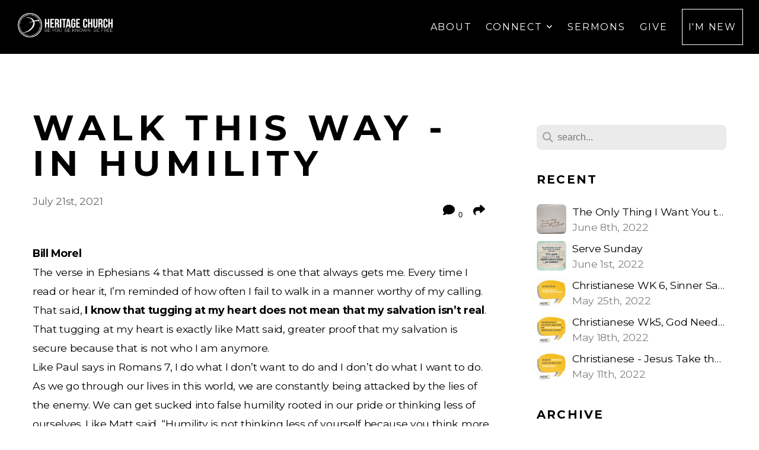

--- FILE ---
content_type: text/html; charset=UTF-8
request_url: https://www.heritagechurch.org/blog/2021/07/21/walk-this-way-in-humility
body_size: 12764
content:
<!DOCTYPE html>
<html class="wf-loading">
	<head>
		<meta http-equiv="Content-Type" content="text/html; charset=utf-8" />
		<meta name="viewport" content="width=device-width, initial-scale=1.0" />
<meta name="provider" content="snappages" />
<meta http-equiv="X-UA-Compatible" content="IE=Edge"/>
    <meta name="keywords" content="heritage church blog, church doctrine, heritage church, churches near me, church beliefs " />
    <link rel="alternate" type="application/rss+xml" title="RSS" href="/blog/rss" />
        <meta name="description" content="Bill Morel - if we are spending time in the Word and prayer renewing our minds so that our daily consciousness is centered on the things of God, then the result will be us walking in a manner worthy of our calling. As believers, we are in Christ, and we have the same humble and gentle heart in us. So, all we have to do is be humble enough to realize it’s not about us. It’s about the power of Christ in us." />
        <meta name="twitter:card" value="summary">
        <meta property="og:title" content="Walk This Way - In Humility" />
        <meta property="og:type" content="article" />
        <meta property="og:url" content="https://www.heritagechurch.org/blog/2021/07/21/walk-this-way-in-humility" />
        <meta property="og:image" content="http://files.snappages.site/2W6RXX/assets/images/5299857_1080x1080_2500.jpg" />
        <meta property="og:image:secure_url" content="https://files.snappages.site/2W6RXX/assets/images/5299857_1080x1080_2500.jpg" />
        <meta property="og:site_name" content="Heritage Church Texarkana" />
        <meta property="og:description" content="Bill Morel - if we are spending time in the Word and prayer renewing our minds so that our daily consciousness is centered on the things of God, then the result will be us walking in a manner worthy of our calling. As believers, we are in Christ, and we have the same humble and gentle heart in us. So, all we have to do is be humble enough to realize it’s not about us. It’s about the power of Christ in us." />
    <link rel="shortcut icon" href="https://files.snappages.site/2W6RXX/assets/favicon.png">
<link rel="canonical" href="https://www.heritagechurch.org/blog/2021/07/21/walk-this-way-in-humility" />
<title>Walk This Way - In Humility | Heritage Church Texarkana</title>
    <script defer src="https://ajax.googleapis.com/ajax/libs/jquery/2.1.3/jquery.min.js"></script>
<script>
	var wid=28963, pid=382469, ptype='blog', tid=36215, custom_fonts = "Montserrat:100,200,300,regular,500,600,700,800,900&display=swap";var page_type="blog-post", render_url="https://site.snappages.site";</script>
<link href="https://assets2.snappages.site/global/styles/website.min.css?v=1769726529" type="text/css" rel="stylesheet" /><script defer src="https://assets2.snappages.site/global/assets/js/website.min.js?v=1769726529" type="text/javascript"></script><script src="https://s7.addthis.com/js/300/addthis_widget.js#async=1" type="text/javascript"></script>
<link class="core-style" href="https://files.snappages.site/2W6RXX/assets/themes/36215/style1700000494.css" type="text/css" rel="stylesheet" />
<link href="https://site.snappages.site/assets/icons/fontawesome/webfonts/fa-brands-400.woff2" rel="preload" as="font" type="font/woff2" crossorigin="anonymous"/>
<link href="https://site.snappages.site/assets/icons/fontawesome/webfonts/fa-regular-400.woff2" rel="preload" as="font" type="font/woff2" crossorigin="anonymous"/>
<link href="https://site.snappages.site/assets/icons/fontawesome/webfonts/fa-solid-900.woff2" rel="preload" as="font" type="font/woff2" crossorigin="anonymous"/>
<link href="https://site.snappages.site/assets/icons/fontawesome/css/all.min.css" rel="stylesheet"/>
<link href="https://site.snappages.site/assets/icons/fontawesome/css/all.min.css" rel="stylesheet"/>
<noscript><link href="https://site.snappages.site/assets/icons/fontawesome/css/all.min.css" rel="stylesheet" as="style"/></noscript>
<link href="https://site.snappages.site/assets/icons/fontawesome/css/v4-shims.min.css" rel="preload" as="style" onload="this.rel='stylesheet'"/>
<noscript><link href="https://site.snappages.site/assets/icons/fontawesome/css/v4-shims.min.css" rel="stylesheet" as="style"/></noscript>
<link href="https://assets2.snappages.site/global/assets/icons/pixeden/css/pe-icon-7-stroke.min.css" rel="preload" as="style" onload="this.rel='stylesheet'"/>
<noscript><link href="https://assets2.snappages.site/global/assets/icons/pixeden/css/pe-icon-7-stroke.min.css" rel="stylesheet" as="style"/></noscript>
<link href="https://assets2.snappages.site/global/assets/icons/typicons/typicons.min.css" rel="preload" as="style" onload="this.rel='stylesheet'"/>
<noscript><link href="https://assets2.snappages.site/global/assets/icons/typicons/typicons.min.css" rel="preload" as="stylesheet"/></noscript>
<link href="https://use.typekit.net/hqk1yln.css" rel="stylesheet" />

<!-- Google tag (gtag.js) -->
<script async src="https://www.googletagmanager.com/gtag/js?id=G-LSX3TR1TLJ"></script>
<script>
window.dataLayer = window.dataLayer || [];
function gtag(){dataLayer.push(arguments);}
gtag('js', new Date());
gtag('config', 'G-LSX3TR1TLJ');
</script><!-- Global site tag (gtag.js) - Google Ads: 10943157667 -->
<script async src="https://www.googletagmanager.com/gtag/js?id=AW-10943157667"></script>
<script>
window.dataLayer = window.dataLayer || [];
function gtag(){dataLayer.push(arguments);}
gtag('js', new Date());
gtag('config', 'AW-10943157667');
</script><!-- Event snippet for Website traffic conversion page -->
<script>
gtag('event', 'conversion', {'send_to': 'AW-10943157667/OrZDCJirjM0DEKOrjeIo'});
</script><!-- Microsoft Calrity -->
<script type="text/javascript">
(function(c,l,a,r,i,t,y){
c[a]=c[a]||function(){(c[a].q=c[a].q||[]).push(arguments)};
t=l.createElement(r);t.async=1;t.src="https://www.clarity.ms/tag/"+i;
y=l.getElementsByTagName(r)[0];y.parentNode.insertBefore(t,y);
})(window, document, "clarity", "script", "hfncup7wqj");
</script>
<!-- Google tag (gtag.js) -->
<script async src="https://www.googletagmanager.com/gtag/js?id=G-LSX3TR1TLJ"></script>
<script>
window.dataLayer = window.dataLayer || [];
function gtag(){dataLayer.push(arguments);}
gtag('js', new Date());
gtag('config', 'G-LSX3TR1TLJ');
</script><!-- Global site tag (gtag.js) - Google Ads: 10943157667 -->
<script async src="https://www.googletagmanager.com/gtag/js?id=AW-10943157667"></script>
<script>
window.dataLayer = window.dataLayer || [];
function gtag(){dataLayer.push(arguments);}
gtag('js', new Date());
gtag('config', 'AW-10943157667');
</script>
<svg xmlns="https://www.w3.org/2000/svg" style="display:none;">
    <symbol id="sp-icon-amazon" viewBox="0 0 50 50">
        <g fill-rule="nonzero">
          <path id="Shape" d="M0.0909090909,38.8 C0.242409091,38.53335 0.484818182,38.51665 0.818181818,38.75 C8.39390909,43.58335 16.6363636,46 25.5454545,46 C31.4848182,46 37.3484545,44.78335 43.1363636,42.35 C43.2878636,42.28335 43.5075455,42.18335 43.7954545,42.05 C44.0833182,41.91665 44.2878636,41.81665 44.4090909,41.75 C44.8636364,41.55 45.2196818,41.65 45.4772727,42.05 C45.7348182,42.45 45.6515,42.81665 45.2272727,43.15 C44.6818182,43.58335 43.9848182,44.08335 43.1363636,44.65 C40.5302727,46.35 37.6211818,47.66665 34.4090909,48.6 C31.1969545,49.53335 28.0605909,50 25,50 C20.2727273,50 15.803,49.09165 11.5909091,47.275 C7.37877273,45.45835 3.60604545,42.9 0.272727273,39.6 C0.0909090909,39.43335 0,39.26665 0,39.1 C0,39 0.0302727273,38.9 0.0909090909,38.8 Z M13.7727273,24.55 C13.7727273,22.25 14.2878636,20.28335 15.3181818,18.65 C16.3484545,17.01665 17.7575455,15.78335 19.5454545,14.95 C21.1818182,14.18335 23.1969545,13.63335 25.5909091,13.3 C26.4090909,13.2 27.7424091,13.06665 29.5909091,12.9 L29.5909091,12.05 C29.5909091,9.91665 29.3787727,8.48335 28.9545455,7.75 C28.3181818,6.75 27.3181818,6.25 25.9545455,6.25 L25.5909091,6.25 C24.5909091,6.35 23.7272727,6.7 23,7.3 C22.2727273,7.9 21.803,8.73335 21.5909091,9.8 C21.4696818,10.46665 21.1666364,10.85 20.6818182,10.95 L15.4545455,10.25 C14.9393636,10.11665 14.6818182,9.81665 14.6818182,9.35 C14.6818182,9.25 14.6969545,9.13335 14.7272727,9 C15.2424091,6.03335 16.5075455,3.83335 18.5227273,2.4 C20.5378636,0.96665 22.8939091,0.16665 25.5909091,0 L26.7272727,0 C30.1818182,0 32.8787727,0.98335 34.8181818,2.95 C35.1223778,3.2848521 35.4034595,3.64418094 35.6590909,4.025 C35.9166364,4.40835 36.1211818,4.75 36.2727273,5.05 C36.4242273,5.35 36.5605909,5.78335 36.6818182,6.35 C36.803,6.91665 36.8939091,7.30835 36.9545455,7.525 C37.0151364,7.74165 37.0605909,8.20835 37.0909091,8.925 C37.1211818,9.64165 37.1363636,10.06665 37.1363636,10.2 L37.1363636,22.3 C37.1363636,23.16665 37.25,23.95835 37.4772727,24.675 C37.7045455,25.39165 37.9242273,25.90835 38.1363636,26.225 C38.3484545,26.54165 38.6969545,27.05 39.1818182,27.75 C39.3636364,28.05 39.4545455,28.31665 39.4545455,28.55 C39.4545455,28.81665 39.3333182,29.05 39.0909091,29.25 C36.5757273,31.65 35.2120909,32.95 35,33.15 C34.6363636,33.45 34.1969545,33.48335 33.6818182,33.25 C33.2575455,32.85 32.8863636,32.46665 32.5681818,32.1 C32.25,31.73335 32.0227273,31.46665 31.8863636,31.3 C31.75,31.13335 31.5302727,30.80835 31.2272727,30.325 C30.9242273,29.84165 30.7120909,29.51665 30.5909091,29.35 C28.8939091,31.38335 27.2272727,32.65 25.5909091,33.15 C24.5605909,33.48335 23.2878636,33.65 21.7727273,33.65 C19.4393636,33.65 17.5227273,32.85835 16.0227273,31.275 C14.5227273,29.69165 13.7727273,27.45 13.7727273,24.55 Z M21.5909091,23.55 C21.5909091,24.85 21.8863636,25.89165 22.4772727,26.675 C23.0681818,27.45835 23.8636364,27.85 24.8636364,27.85 C24.9545455,27.85 25.0833182,27.83335 25.25,27.8 C25.4166364,27.76665 25.5302727,27.75 25.5909091,27.75 C26.8636364,27.38335 27.8484545,26.48335 28.5454545,25.05 C28.8787727,24.41665 29.1287727,23.725 29.2954545,22.975 C29.4620909,22.225 29.553,21.61665 29.5681818,21.15 C29.5833182,20.68335 29.5909091,19.91665 29.5909091,18.85 L29.5909091,17.6 C27.8333182,17.6 26.5,17.73335 25.5909091,18 C22.9242273,18.83335 21.5909091,20.68335 21.5909091,23.55 Z M40.6818182,39.65 C40.7424091,39.51665 40.8333182,39.38335 40.9545455,39.25 C41.7120909,38.68335 42.4393636,38.3 43.1363636,38.1 C44.2878636,37.76665 45.4090909,37.58335 46.5,37.55 C46.803,37.51665 47.0909091,37.53335 47.3636364,37.6 C48.7272727,37.73335 49.5454545,37.98335 49.8181818,38.35 C49.9393636,38.55 50,38.85 50,39.25 L50,39.6 C50,40.76665 49.7120909,42.14165 49.1363636,43.725 C48.5605909,45.30835 47.7575455,46.58335 46.7272727,47.55 C46.5757273,47.68335 46.4393636,47.75 46.3181818,47.75 C46.2575455,47.75 46.1969545,47.73335 46.1363636,47.7 C45.9545455,47.6 45.9090909,47.41665 46,47.15 C47.1211818,44.25 47.6818182,42.23335 47.6818182,41.1 C47.6818182,40.73335 47.6211818,40.46665 47.5,40.3 C47.1969545,39.9 46.3484545,39.7 44.9545455,39.7 C44.4393636,39.7 43.8333182,39.73335 43.1363636,39.8 C42.3787727,39.9 41.6818182,40 41.0454545,40.1 C40.8636364,40.1 40.7424091,40.06665 40.6818182,40 C40.6211818,39.93335 40.6060455,39.86665 40.6363636,39.8 C40.6363636,39.76665 40.6515,39.71665 40.6818182,39.65 Z"/>
        </g>
    </symbol>
    <symbol id="sp-icon-roku" viewBox="0 0 50 50">
        <g>
          <path id="Combined-Shape" d="M8,0 L42,0 C46.418278,-8.11624501e-16 50,3.581722 50,8 L50,42 C50,46.418278 46.418278,50 42,50 L8,50 C3.581722,50 5.41083001e-16,46.418278 0,42 L0,8 C-5.41083001e-16,3.581722 3.581722,8.11624501e-16 8,0 Z M9.94591393,22.6758056 C9.94591393,23.9554559 8.93797503,25.0040346 7.705466,25.0040346 L6.5944023,25.0040346 L6.5944023,20.3268077 L7.705466,20.3268077 C8.93797503,20.3268077 9.94591393,21.3746529 9.94591393,22.6758056 Z M15,32 L11.1980679,26.5137477 C12.6117075,25.6540149 13.5405811,24.2489259 13.5405811,22.6758056 C13.5405811,20.0964239 11.1176341,18 8.14917631,18 L3,18 L3,31.9899135 L6.5944023,31.9899135 L6.5944023,27.3332264 L7.6834372,27.3332264 L10.9214498,32 L15,32 Z M19.4209982,23.6089545 C20.3760082,23.6089545 21.1686305,24.9005713 21.1686305,26.4995139 C21.1686305,28.098368 20.3760082,29.3917084 19.4209982,29.3917084 C18.4876486,29.3917084 17.6937241,28.0984122 17.6937241,26.4995139 C17.6937241,24.9006155 18.4876486,23.6089545 19.4209982,23.6089545 Z M24.8610089,26.4995139 C24.8610089,23.4472925 22.4211995,21 19.4209982,21 C16.4217953,21 14,23.4472925 14,26.4995139 C14,29.5540333 16.4217953,32 19.4209982,32 C22.4211995,32 24.8610089,29.5540333 24.8610089,26.4995139 Z M33.154894,21.2236663 L29.0835675,25.3681007 L29.0835675,21.2099662 L25.549974,21.2099662 L25.549974,31.7778363 L29.0835675,31.7778363 L29.0835675,27.4910969 L33.3340371,31.7778363 L37.7816639,31.7778363 L32.3803293,26.2779246 L36.8541742,21.7246949 L36.8541742,27.9961029 C36.8541742,30.0783079 38.0840844,31.9999116 41.1813884,31.9999116 C42.6517766,31.9999116 44.001101,31.1508546 44.6569026,30.3826285 L46.24575,31.7777921 L47,31.7777921 L47,21.2236663 L43.4663631,21.2236663 L43.4663631,28.056914 C43.0684459,28.7640196 42.5140009,29.2086122 41.657092,29.2086122 C40.7876817,29.2086122 40.3887661,28.6838515 40.3887661,27.0054037 L40.3887661,21.2236663 L33.154894,21.2236663 Z"/>
        </g>
    </symbol>
    <symbol id="sp-icon-google-play" viewBox="0 0 50 50">
	    <g fill-rule="nonzero">
	      <path id="top" d="M7.60285132,19.9078411 C12.5081466,14.9434827 20.3874745,6.92617108 24.6425662,2.55295316 L27.0855397,0.0509164969 L30.6904277,3.63645621 C32.6802444,5.62627291 34.2953157,7.30040733 34.2953157,7.35947047 C34.2953157,7.55651731 3.60386965,24.6751527 3.2296334,24.6751527 C3.01272912,24.6751527 4.70723014,22.8431772 7.60285132,19.9078411 Z" transform="matrix(1 0 0 -1 0 24.726)"/>
	            <path id="Shape" d="M0.767311609,49.8798639 C0.5901222,49.6828171 0.353869654,49.2693751 0.235234216,48.9735503 C0.0773930754,48.5794566 0.0183299389,41.3498232 0.0183299389,25.6690696 C0.0183299389,0.749517674 -0.0407331976,2.04992501 1.20010183,1.16295963 L1.83044807,0.709802806 L13.9256619,12.8050167 L26.0213849,24.9012488 L22.9088595,28.05298 C21.1950102,29.7866867 15.5804481,35.4796602 10.4394094,40.7194769 C1.61405295,49.6833262 1.06262729,50.2148945 0.767311609,49.8798639 Z" transform="matrix(1 0 0 -1 0 50.66)"/>
	            <path id="Shape" d="M32.1283096,28.868403 L28.287169,25.0272624 L31.5376782,21.7375476 C33.3304481,19.9249203 34.8864562,18.408627 34.9852342,18.3689121 C35.2214868,18.309849 45.0320774,23.6876494 45.5442974,24.1601545 C45.7413442,24.3373439 45.9974542,24.7711525 46.1155804,25.1453887 C46.450611,26.1499712 45.938391,27.0364274 44.5595723,27.8638205 C43.5748473,28.454961 37.3691446,31.9417227 36.3447047,32.4732909 C35.9893075,32.6703378 35.5560081,32.2961015 32.1283096,28.868403 Z" transform="matrix(1 0 0 -1 0 50.884)"/>
	            <path id="bottom" d="M16.1323829,37.9725051 C10.0850305,31.9643585 5.19959267,27.0392057 5.27851324,27.0392057 C5.33757637,27.0392057 5.84979633,27.2953157 6.401222,27.6104888 C7.48472505,28.2016293 28.8783096,39.9419552 31.3406314,41.2815682 C33.9210794,42.660387 34.0198574,42.1680244 30.4541752,45.7535642 C28.7204684,47.4872709 27.2627291,48.9052953 27.203666,48.9052953 C27.1446029,48.885947 22.160387,43.9806517 16.1323829,37.9725051 Z" transform="matrix(1 0 0 -1 0 75.945)"/>
	    </g>
    </symbol>
    <symbol id="sp-icon-apple" viewBox="0 0 50 50">
	    <g fill-rule="nonzero">
	      <path id="Shape" d="M33.9574406,26.5634279 C34.0276124,34.1300976 40.5866722,36.6480651 40.6593407,36.6801167 C40.6038808,36.8576056 39.6113106,40.2683744 37.2037125,43.7914576 C35.1223643,46.8374278 32.9623738,49.8720595 29.5596196,49.9349127 C26.2160702,49.9966052 25.1409344,47.9496797 21.3183084,47.9496797 C17.4968415,47.9496797 16.3023155,49.8721487 13.1372718,49.9966945 C9.85274871,50.1212403 7.35152871,46.7030612 5.25306112,43.668251 C0.964911488,37.4606036 -2.31212183,26.1269374 2.08810657,18.476523 C4.27404374,14.6772963 8.18048359,12.2714647 12.420574,12.2097721 C15.6458924,12.1481688 18.6901193,14.3824933 20.6618852,14.3824933 C22.6324029,14.3824933 26.3318047,11.6955185 30.2209468,12.0901367 C31.8490759,12.1579896 36.4193394,12.748667 39.353895,17.0498265 C39.1174329,17.1966031 33.9007325,20.2374843 33.9574406,26.5634279 M27.6736291,7.98325071 C29.4174035,5.86972218 30.5910653,2.92749548 30.2708784,0 C27.7573538,0.101154388 24.7179418,1.67712725 22.9150518,3.78949514 C21.2993165,5.66009243 19.8842887,8.65410161 20.2660876,11.5236543 C23.0677001,11.7406943 25.9297656,10.0981184 27.6736291,7.98325071"/>
	    </g>
    </symbol>
    <symbol id="sp-icon-windows" viewBox="0 0 50 50">
	    <g fill-rule="nonzero">
	      <path id="Shape" d="M0,7.0733463 L20.3540856,4.30155642 L20.3628405,23.9346304 L0.0184824903,24.0503891 L0,7.07354086 L0,7.0733463 Z M20.344358,26.1964981 L20.3599222,45.8466926 L0.0157587549,43.0496109 L0.0145914397,26.064786 L20.3441634,26.1964981 L20.344358,26.1964981 Z M22.8116732,3.93871595 L49.7992218,0 L49.7992218,23.6848249 L22.8116732,23.8988327 L22.8116732,3.93891051 L22.8116732,3.93871595 Z M49.8054475,26.381323 L49.7990272,49.9593385 L22.8114786,46.1503891 L22.7737354,26.3371595 L49.8054475,26.381323 Z"/>
	    </g>
    </symbol>
</svg>

	</head>
	<body>
		<div id="sp-wrapper">
			<header id="sp-header">
				<div id="sp-bar"><div id="sp-bar-text"><span></span></div><div id="sp-bar-social" class="sp-social-holder" data-style="icons" data-shape="circle"><a class="facebook" href="https://www.facebook.com/HeritageTxk" target="_blank" data-type="facebook"><i class="fa fa-fw fa-facebook"></i></a><a class="instagram" href="https://www.instagram.com/heritagechurchtxk/" target="_blank" data-type="instagram"><i class="fa fa-fw fa-instagram"></i></a><a class="youtube" href="https://www.youtube.com/channel/UCwPxEzpLd6M76X5b6pEbBQA" target="_blank" data-type="youtube"><i class="fa fa-fw fa-youtube"></i></a></div></div>
				<div id="sp-logo"><a href="/" target="_self"><img src="https://files.snappages.site/2W6RXX/assets/images/9991277_3011x771_500.png" width="160px"/></a></div>
				<div id="sp-nav"><nav id="sp-nav-links"><ul><li style="z-index:1250;" id="nav_home" data-type="basic"><a href="/" target="_self"><span></span>Home</a></li><li style="z-index:1249;" id="nav_about" data-type="basic"><a href="/about" target="_self"><span></span>About</a></li><li style="z-index:1248;" id="nav_connect" data-type="folder"><a href="/connect" target="_self"><span></span>Connect&nbsp;<i class="fa fa-angle-down" style="font-size:12px;vertical-align:10%;"></i></a><ul class="sp-second-nav"><li id="nav_children"><a href="/children" target="_self"><span></span>Children</a></li><li id="nav_students"><a href="/students" target="_self"><span></span>students</a></li><li id="nav_adults"><a href="/adults" target="_self"><span></span>Adults</a></li><li id="nav_volunteer"><a href="/volunteer" target="_self"><span></span>Volunteer</a></li><li id="nav_events"><a href="/events" target="_self"><span></span>Events</a></li><li id="nav_getconnected"><a href="/getconnected" target="_self"><span></span>connectwithus</a></li></ul></li><li style="z-index:1247;" id="nav_sermons" data-type="basic"><a href="/sermons" target="_self"><span></span>Sermons</a></li><li style="z-index:1246;" id="nav_give" data-type="link"><a href="https://onrealm.org/HeritageChurch48318/-/give/now" target="_blank"><span></span>Give</a></li><li style="z-index:1245;" id="nav_i-m-new" data-type="basic"><a href="/i-m-new" target="_self"><span></span>I'm New</a></li></ul></nav></div><div id="sp-nav-button"></div>
			</header>
			<main id="sp-content">
				<section class="sp-section sp-scheme-0" data-index="24" data-scheme="0"><div class="sp-section-slide"  data-label="Main" ><div class="sp-section-content" ><div class="sp-grid sp-col sp-col-24"><div class="sp-row"><div class="sp-col sp-col-16"><div class="sp-block sp-heading-block " data-type="heading" data-id="0" style=""><div class="sp-block-content"  style=""><span class='h1' ><h1 >Walk This Way - In Humility</h1></span></div></div><div class="sp-row"><div class="sp-col sp-col-8"><div class="sp-block sp-blog_post_author-block " data-type="blog_post_author" data-id="1" style=""><div class="sp-block-content"  style=""><div class="sp-author-info">July 21st, 2021<br></div></div></div></div><div class="sp-col sp-col-8"><div class="sp-block sp-share-block " data-type="share" data-id="2" style="text-align:right;padding-top:25px;padding-bottom:25px;"><div class="sp-block-content"  style=""><div class="sp-share-holder"><a class="sp-share-button comment"><span><i class="fa fa-comment fa-fw"></i></span> <span id="comment_count" class="sp-share-count">0</span></a><a class="sp-share-button" id="copy-url-button" title="Copy to Clipboard"><span><i class="fa fa-share fa-fw"></i></span></a></div><script>
							document.querySelector('#copy-url-button').addEventListener('click', () => {
								window.navigator.clipboard.writeText(window.location.href).then(() => alert('Blog post URL copied to clipboard!'));
							});
						</script></div></div></div></div><div class="sp-block sp-text-block " data-type="text" data-id="3" style=""><div class="sp-block-content"  style=""><b>Bill Morel</b><br>The verse in Ephesians 4 that Matt discussed is one that always gets me. Every time I read or hear it, I’m reminded of how often I fail to walk in a manner worthy of my calling. That said, <b>I know that tugging at my heart does not mean that my salvation isn’t real</b>. That tugging at my heart is exactly like Matt said, greater proof that my salvation is secure because that is not who I am anymore.<br>Like Paul says in Romans 7, I do what I don’t want to do and I don’t do what I want to do. As we go through our lives in this world, we are constantly being attacked by the lies of the enemy. We can get sucked into false humility rooted in our pride or thinking less of ourselves. Like Matt said, “Humility is not thinking less of yourself because you think more of other people.” Those are tools of the enemy to keep our focus on the things of this world. His main goal is to keep us from walking in a manner worthy of our calling so others aren’t drawn to Christ through our lives. We do not have to put on all the things of the world. We can put on the things of Christ which are already in us. We can put on patience, kindness, humility, and gentleness.</div></div><div class="sp-block sp-image-block " data-type="image" data-id="4" style="text-align:start;"><div class="sp-block-content"  style=""><div class="sp-image-holder" style="background-image:url(https://files.snappages.site/2W6RXX/assets/images/5299857_1080x1080_500.jpg);"  data-source="2W6RXX/assets/images/5299857_1080x1080_2500.jpg" data-fill="true"><img src="https://files.snappages.site/2W6RXX/assets/images/5299857_1080x1080_500.jpg" class="fill" alt="" /><div class="sp-image-title"></div><div class="sp-image-caption"></div></div></div></div><div class="sp-block sp-text-block " data-type="text" data-id="5" style="text-align:start;"><div class="sp-block-content"  style="">I loved the illustration that if all we are putting into our mind is noise from the world, that is what will come out in our daily lives. However, if we are <b>s</b><b>pending time in the Word and prayer renewing our minds so that our daily consciousness is centered on the things of God</b>, then the result will be us walking in a manner worthy of our calling. As believers, we are in Christ, and we have the same humble and gentle heart in us. So, <b>all we have to do is be humble enough to realize it’s not about us. It’s about the power of Christ in us</b>.</div></div><div class="sp-block sp-spacer-block " data-type="spacer" data-id="6" style=""><div class="sp-block-content"  style=""><div class="spacer-holder" data-height="50" style="height:50px;"></div></div></div><div class="sp-block sp-blog_post_categories-block " data-type="blog_post_categories" data-id="7" style=""><div class="sp-block-content"  style=""></div></div><div class="sp-block sp-spacer-block " data-type="spacer" data-id="8" style=""><div class="sp-block-content"  style=""><div class="spacer-holder" data-height="20" style="height:20px;"></div></div></div><div class="sp-block sp-divider-block " data-type="divider" data-id="9" style=""><div class="sp-block-content"  style=""><div class="sp-divider-holder"></div></div></div><div class="sp-block sp-spacer-block " data-type="spacer" data-id="10" style=""><div class="sp-block-content"  style=""><div class="spacer-holder" data-height="20" style="height:20px;"></div></div></div><div class="sp-block sp-blog_post_comments-block " data-type="blog_post_comments" data-id="11" style=""><div class="sp-block-content"  style=""><span class="h2"><h2>No Comments</h2></span><br><div class="button-holder" style="text-align:center;margin-bottom:20px;"><span class="text-reset"><a class="sp-button fill sp-add-comment-button" href="" target="" data-label="Add Your Comment"><i class="fa fa-plus fa-lg fa-fw"></i>Add Your Comment</a></span></div><div id="sp-reply-holder"><form class="sp-form">
						<div class="sp-fieldset required" data-type="custom">
							<div class="sp-field-col">
								<label class="sp-field-label">Name</label>
								<input type="text" class="sp-field">
							</div>
							<div class="sp-field-col">
								<label class="sp-field-label">Email</label> 
								<input type="text" class="sp-field">
							</div>
						</div>
						<div class="sp-fieldset" data-type="website">
							<div class="sp-field-col">
								<label class="sp-field-label">Website</label> 
								<input type="text" class="sp-field">
							</div>
						</div>
						<div class="sp-fieldset required" data-type="textarea">
							<div class="sp-field-col">
								<label class="sp-field-label">Message</label>
								<textarea class="sp-field" data-label="content"></textarea>
							</div>
						</div>
						<input type="hidden" name="post_id" value="62939">
						<input type="hidden" name="parent_id" value="0">
						<div class="button-holder" style="text-align:center;margin-bottom:20px;"><span class="text-reset"><a class="sp-button fill" href="" target="" data-label="Add Your Comment"><i class="fa fa-check fa-lg fa-fw"></i>Submit</a></span></div>
					</form></div></div></div></div><div class="sp-col sp-col-1"></div><div class="sp-col sp-col-7"><div class="sp-block sp-spacer-block  sp-hide-desktop sp-hide-tablet" data-type="spacer" data-id="12" style=""><div class="sp-block-content"  style=""><div class="spacer-holder" data-height="20" style="height:20px;"></div></div></div><div class="sp-block sp-divider-block  sp-hide-desktop sp-hide-tablet" data-type="divider" data-id="13" style=""><div class="sp-block-content"  style=""><div class="sp-divider-holder"></div></div></div><div class="sp-block sp-spacer-block  sp-hide-desktop sp-hide-tablet" data-type="spacer" data-id="14" style=""><div class="sp-block-content"  style=""><div class="spacer-holder" data-height="20" style="height:20px;"></div></div></div><div class="sp-block sp-search-block " data-type="search" data-id="15" style=""><div class="sp-block-content"  style=""><div class="sp-search-holder" data-target="all">
            <div class="sp-fieldset" data-type="search">
              <div class="sp-field-wrapper"><input type="text" class="sp-field icon" placeholder="search..."/></div>
              <i class="fa fa-search"></i>
            </div>
          </div></div></div><div class="sp-block sp-heading-block " data-type="heading" data-id="16" style=""><div class="sp-block-content"  style=""><span class='h3' ><h3 ><b>Recent</b></h3></span></div></div><div class="sp-block sp-posts-block " data-type="posts" data-id="17" style=""><div class="sp-block-content"  style=""><div class="sp-posts-holder"  data-style="simple" data-display="5" data-source="published"><a class="sp-post-item clear-fix" href="/blog/2022/06/08/the-only-thing-i-want-you-to-know-by-the-law-or-by-faith" data-url="/blog/2022/06/08/the-only-thing-i-want-you-to-know-by-the-law-or-by-faith"><div class="sp-post-item-thumb" style="background-image:URL(https://files.snappages.site/2W6RXX/assets/images/7857946_1080x1080_100.jpg);"></div><div class="sp-post-item-details">
									<div class="sp-post-item-title">The Only Thing I Want You to Know - By the Law Or By Faith</div>
									<div class="sp-post-item-date">June 8th, 2022</div>
								</div>
								<div class="sp-divider-border"></div>
							</a><a class="sp-post-item clear-fix" href="/blog/2022/06/01/serve-sunday" data-url="/blog/2022/06/01/serve-sunday"><div class="sp-post-item-thumb" style="background-image:URL(https://files.snappages.site/2W6RXX/assets/images/7806931_1080x1080_100.jpg);"></div><div class="sp-post-item-details">
									<div class="sp-post-item-title">Serve Sunday</div>
									<div class="sp-post-item-date">June 1st, 2022</div>
								</div>
								<div class="sp-divider-border"></div>
							</a><a class="sp-post-item clear-fix" href="/blog/2022/05/25/christianese-wk-6-sinner-saved-by-grace" data-url="/blog/2022/05/25/christianese-wk-6-sinner-saved-by-grace"><div class="sp-post-item-thumb" style="background-image:URL(https://files.snappages.site/2W6RXX/assets/images/7767223_1080x1080_100.jpg);"></div><div class="sp-post-item-details">
									<div class="sp-post-item-title">Christianese WK 6, Sinner Saved By Grace</div>
									<div class="sp-post-item-date">May 25th, 2022</div>
								</div>
								<div class="sp-divider-border"></div>
							</a><a class="sp-post-item clear-fix" href="/blog/2022/05/18/christianese-wk5-god-needed-another-angel" data-url="/blog/2022/05/18/christianese-wk5-god-needed-another-angel"><div class="sp-post-item-thumb" style="background-image:URL(https://files.snappages.site/2W6RXX/assets/images/7714511_1080x1080_100.jpg);"></div><div class="sp-post-item-details">
									<div class="sp-post-item-title">Christianese Wk5, God Needed Another Angel</div>
									<div class="sp-post-item-date">May 18th, 2022</div>
								</div>
								<div class="sp-divider-border"></div>
							</a><a class="sp-post-item clear-fix" href="/blog/2022/05/11/christianese-jesus-take-the-wheel" data-url="/blog/2022/05/11/christianese-jesus-take-the-wheel"><div class="sp-post-item-thumb" style="background-image:URL(https://files.snappages.site/2W6RXX/assets/images/7661442_1080x1080_100.jpg);"></div><div class="sp-post-item-details">
									<div class="sp-post-item-title">Christianese - Jesus Take the Wheel</div>
									<div class="sp-post-item-date">May 11th, 2022</div>
								</div>
								<div class="sp-divider-border"></div>
							</a></div></div></div><div class="sp-block sp-heading-block " data-type="heading" data-id="18" style=""><div class="sp-block-content"  style=""><span class='h3' ><h3 ><b>Archive</b></h3></span></div></div><div class="sp-block sp-archive-block " data-type="archive" data-id="19" style=""><div class="sp-block-content"  style=""><div class="sp-archive-holder"><div class="sp-archive-item closed"><i class="fa fa-angle-right fw"></i>&nbsp;2022<div class="sp-archive-content"><div class="sp-archive-item closed"><i class="fa fa-angle-right fw"></i>&nbsp;January<div class="sp-archive-content"><a href='/blog/2022/01/12/old-made-new-new-heart'>Old Made New - New Heart</a><a href='/blog/2022/01/19/old-made-new-new-mind'>Old Made New - New Mind</a><a href='/blog/2022/01/26/old-made-new-new-name'>Old Made New - New Name</a></div></div><div class="sp-archive-item closed"><i class="fa fa-angle-right fw"></i>&nbsp;February<div class="sp-archive-content"><a href='/blog/2022/02/01/love-one-another'>Love One Another</a><a href='/blog/2022/02/09/old-made-new-new-citizenship'>Old Made New - New Citizenship</a><a href='/blog/2022/02/15/happily-ever-after-salvation'>Happily Ever After - Salvation</a><a href='/blog/2022/02/23/happily-ever-after-security'>Happily Ever After - Security</a></div></div><div class="sp-archive-item closed"><i class="fa fa-angle-right fw"></i>&nbsp;March<div class="sp-archive-content"><a href='/blog/2022/03/01/happily-ever-after-crucified'>Happily Ever After - Crucified</a><a href='/blog/2022/03/08/happily-ever-after-redeemed'>Happily Ever After - Redeemed</a><a href='/blog/2022/03/16/happily-ever-after-sanctified'>Happily Ever After - Sanctified</a><a href='/blog/2022/03/23/happily-ever-after'>Happily Ever After</a><a href='/blog/2022/03/30/titus-chapter-1'>Titus - Chapter 1</a></div></div><div class="sp-archive-item closed"><i class="fa fa-angle-right fw"></i>&nbsp;April<div class="sp-archive-content"><a href='/blog/2022/04/05/titus-chapter-2'>Titus - Chapter 2</a><a href='/blog/2022/04/12/titus-chapter-3'>Titus - Chapter 3</a><a href='/blog/2022/04/19/christinaese-wk-1'>Christinaese - WK 1</a><a href='/blog/2022/04/26/christianese-god-helps-those-who-help-themselves'>Christianese - God Helps Those Who Help Themselves</a></div></div><div class="sp-archive-item closed"><i class="fa fa-angle-right fw"></i>&nbsp;May<div class="sp-archive-content"><a href='/blog/2022/05/03/christianese-cleanliness-is-next-to-godliness'>Christianese - Cleanliness Is Next To Godliness</a><a href='/blog/2022/05/11/christianese-jesus-take-the-wheel'>Christianese - Jesus Take the Wheel</a><a href='/blog/2022/05/18/christianese-wk5-god-needed-another-angel'>Christianese Wk5, God Needed Another Angel</a><a href='/blog/2022/05/25/christianese-wk-6-sinner-saved-by-grace'>Christianese WK 6, Sinner Saved By Grace</a></div></div><div class="sp-archive-item closed"><i class="fa fa-angle-right fw"></i>&nbsp;June<div class="sp-archive-content"><a href='/blog/2022/06/01/serve-sunday'>Serve Sunday</a><a href='/blog/2022/06/08/the-only-thing-i-want-you-to-know-by-the-law-or-by-faith'>The Only Thing I Want You to Know - By the Law Or By Faith</a></div></div></div></div><div class="sp-archive-item closed"><i class="fa fa-angle-right fw"></i>&nbsp;2021<div class="sp-archive-content"><div class="sp-archive-item closed"><i class="fa fa-angle-right fw"></i>&nbsp;January<div class="sp-archive-content"><a href='/blog/2021/01/06/hot-mess-from-old-to-new'>Hot Mess - From Old To New</a><a href='/blog/2021/01/13/hot-mess-image'>Hot Mess - Image</a><a href='/blog/2021/01/20/hot-mess-image'>Hot Mess - Image</a><a href='/blog/2021/01/27/hot-mess-the-world'>Hot Mess - The World</a></div></div><div class="sp-archive-item closed"><i class="fa fa-angle-right fw"></i>&nbsp;February<div class="sp-archive-content"><a href='/blog/2021/02/03/hot-mess-the-mind'>Hot Mess - The Mind</a><a href='/blog/2021/02/10/you-are-rich'>You Are Rich!</a><a href='/blog/2021/02/17/hot-mess-another-marriage'>Hot Mess - Another Marriage</a><a href='/blog/2021/02/26/hot-mess-family'>Hot Mess – Family</a></div></div><div class="sp-archive-item closed"><i class="fa fa-angle-right fw"></i>&nbsp;March<div class="sp-archive-content"><a href='/blog/2021/03/03/let-s-eat-in-remembrance-of-me'>Let's Eat - In Remembrance of Me</a><a href='/blog/2021/03/10/let-s-eat-anticipation-of-his-return'>Let's Eat - Anticipation Of His Return</a><a href='/blog/2021/03/17/let-s-eat-sharing-in-the-body'>Let's Eat - Sharing In the Body</a><a href='/blog/2021/03/24/let-s-eat-finished-work-of-christ'>Let's Eat - Finished Work of Christ</a><a href='/blog/2021/03/30/let-s-eat-no-condemnation'>Let's Eat, No Condemnation</a></div></div><div class="sp-archive-item closed"><i class="fa fa-angle-right fw"></i>&nbsp;April<div class="sp-archive-content"><a href='/blog/2021/04/07/the-body-sunday-s-comin'>The Body - Sunday's Comin'</a><a href='/blog/2021/04/14/the-body-how-it-s-built'>The Body - How It's Built</a><a href='/blog/2021/04/21/expectations-of-resting-to-walk-get-off-the-hamster-wheel'>Expectations of Resting to Walk - Get off the Hamster Wheel</a><a href='/blog/2021/04/28/the-body-marraige'>The Body - Marraige</a></div></div><div class="sp-archive-item closed"><i class="fa fa-angle-right fw"></i>&nbsp;May<div class="sp-archive-content"><a href='/blog/2021/05/05/the-body-focus-on-the-good'>The Body - Focus On the Good</a><a href='/blog/2021/05/12/you-were-washed'>You Were - Washed</a><a href='/blog/2021/05/19/you-were-justified'>You Were - Justified</a><a href='/blog/2021/05/26/we-were-sanctified'>We Were - Sanctified</a></div></div><div class="sp-archive-item closed"><i class="fa fa-angle-right fw"></i>&nbsp;June<div class="sp-archive-content"><a href='/blog/2021/06/02/you-were-accepted'>You Were: Accepted</a><a href='/blog/2021/06/09/i-reckon-so-knowledge'>I Reckon So, Knowledge</a><a href='/blog/2021/06/16/i-reckon-so-word'>I Reckon So - Word</a><a href='/blog/2021/06/22/i-reckon-so-rest'>I Reckon So - Rest</a><a href='/blog/2021/06/29/i-reckon-so-results'>I Reckon So - Results</a></div></div><div class="sp-archive-item closed"><i class="fa fa-angle-right fw"></i>&nbsp;July<div class="sp-archive-content"><a href='/blog/2021/07/07/i-reckon-so-the-freedom-of-reckoning'>I Reckon So - The Freedom of Reckoning</a><a href='/blog/2021/07/14/walk-this-way-by-faith'>Walk This Way - By Faith</a><a href='/blog/2021/07/21/walk-this-way-in-humility'>Walk This Way - In Humility</a><a href='/blog/2021/07/28/walk-this-way-in-humilty'>Walk This Way - In Humilty</a></div></div><div class="sp-archive-item closed"><i class="fa fa-angle-right fw"></i>&nbsp;August<div class="sp-archive-content"><a href='/blog/2021/08/03/walk-this-way-in-love'>Walk This Way - In Love</a><a href='/blog/2021/08/11/walk-this-way-in-forgiveness'>Walk This Way - In Forgiveness</a><a href='/blog/2021/08/18/walk-this-way-in-the-light'>Walk This Way - In the Light</a><a href='/blog/2021/08/25/walk-this-way-in-contentment'>Walk This Way - In Contentment</a></div></div><div class="sp-archive-item closed"><i class="fa fa-angle-right fw"></i>&nbsp;September<div class="sp-archive-content"><a href='/blog/2021/09/01/walk-this-way-in-power'>Walk This Way - In Power</a><a href='/blog/2021/09/08/walk-this-way-in-good-works'>Walk This Way - In Good Works</a><a href='/blog/2021/09/15/if-you-say-so-to-yourself'>If You Say So - To Yourself</a><a href='/blog/2021/09/22/if-you-say-so-to-your-spouse-pt-1'>If You Say So - To Your Spouse, Pt 1</a><a href='/blog/2021/09/29/if-you-say-so-to-your-spouse-pt-2'>If You Say So - To Your Spouse, Pt 2</a></div></div><div class="sp-archive-item closed"><i class="fa fa-angle-right fw"></i>&nbsp;October<div class="sp-archive-content"><a href='/blog/2021/10/06/if-you-say-so-to-your-kids'>If You Say So - To Your Kids</a><a href='/blog/2021/10/13/if-you-say-so-to-others'>If You Say So - To Others</a><a href='/blog/2021/10/20/war-know-your-enemy'>War - Know Your Enemy</a><a href='/blog/2021/10/27/war-know-his-tactics-deception'>War - Know His Tactics, Deception</a></div></div><div class="sp-archive-item closed"><i class="fa fa-angle-right fw"></i>&nbsp;November<div class="sp-archive-content"><a href='/blog/2021/11/03/war-know-his-tactics-temptaion'>War - Know His Tactics, Temptaion</a><a href='/blog/2021/11/10/war-know-your-god'>War - Know Your God</a><a href='/blog/2021/11/17/war-know-your-power'>War - Know Your Power</a><a href='/blog/2021/11/24/who-we-are'>Who We Are</a></div></div><div class="sp-archive-item closed"><i class="fa fa-angle-right fw"></i>&nbsp;December<div class="sp-archive-content"><a href='/blog/2021/12/01/gaudy-christmas-gaudy-grace'>Gaudy Christmas - Gaudy Grace</a><a href='/blog/2021/12/08/gaudy-christmas-gaudy-grace'>Gaudy Christmas - Gaudy Grace</a><a href='/blog/2021/12/15/gaudy-christmas-gaudy-love'>Gaudy Christmas - Gaudy Love</a><a href='/blog/2021/12/22/gaudy-christmas-gaudy-peace'>Gaudy Christmas - Gaudy Peace</a><a href='/blog/2021/12/29/gaudy-christmas-gaudy-hope'>Gaudy Christmas - Gaudy Hope</a></div></div></div></div><div class="sp-archive-item closed"><i class="fa fa-angle-right fw"></i>&nbsp;2020<div class="sp-archive-content"><div class="sp-archive-item closed"><i class="fa fa-angle-right fw"></i>&nbsp;July<div class="sp-archive-content"><a href='/blog/2020/07/08/perfected-with-the-mind-of-christ'>Perfected With The Mind of Christ</a><a href='/blog/2020/07/15/the-grace-in-which-we-stand'>The Grace In Which We Stand</a><a href='/blog/2020/07/22/walking-in-freedom'>Walking In Freedom</a><a href='/blog/2020/07/29/remember-your-identity'>Remember Your Identity</a></div></div><div class="sp-archive-item closed"><i class="fa fa-angle-right fw"></i>&nbsp;August<div class="sp-archive-content"><a href='/blog/2020/08/05/is-my-faith-strong-enough-is-his'>Is My Faith Strong Enough? Is His?</a><a href='/blog/2020/08/12/literal-bible'>Literal Bible</a><a href='/blog/2020/08/19/the-struggle-of-worry'>The Struggle of Worry</a><a href='/blog/2020/08/26/is-doctrine-useful'>Is Doctrine Useful?</a></div></div><div class="sp-archive-item closed"><i class="fa fa-angle-right fw"></i>&nbsp;September<div class="sp-archive-content"><a href='/blog/2020/09/02/complete-in-christ'>Complete In Christ</a><a href='/blog/2020/09/09/a-freedom-to-love'>A Freedom To Love</a><a href='/blog/2020/09/16/that-s-so-cliche-what-doesn-t-kill-you-makes-you-stronger'>That's So Cliche - What Doesn't Kill You Makes You Stronger</a><a href='/blog/2020/09/23/that-s-so-cliche-god-doesn-t-give-you-more-than-you-can-handle'>That's So Cliche - God Doesn't Give You More Than You Can Handle</a><a href='/blog/2020/09/30/that-s-so-cliche-everything-happens-for-a-reason'>That's So Cliche - Everything Happens for a Reason</a></div></div><div class="sp-archive-item closed"><i class="fa fa-angle-right fw"></i>&nbsp;October<div class="sp-archive-content"><a href='/blog/2020/10/07/that-s-so-cliche-beauty-is-only-skin-deep'>That’s So Cliché - Beauty Is Only Skin Deep</a><a href='/blog/2020/10/14/that-s-so-cliche-ignorance-is-bliss'>That's So Cliche - Ignorance Is Bliss</a><a href='/blog/2020/10/21/that-s-so-cliche-better-safe-than-sorry'>That’s So Cliché - Better Safe Than Sorry</a><a href='/blog/2020/10/28/beauty-is-only-skin-deep'>Beauty Is Only Skin Deep</a></div></div><div class="sp-archive-item closed"><i class="fa fa-angle-right fw"></i>&nbsp;November<div class="sp-archive-content"><a href='/blog/2020/11/04/so-the-election-is-over-now-what'>So The Election Is Over; Now What?</a><a href='/blog/2020/11/11/trust-in-him'>Trust In Him</a><a href='/blog/2020/11/18/know-who-you-are'>Know Who You Are</a><a href='/blog/2020/11/25/be-rich'>Be Rich</a></div></div><div class="sp-archive-item closed"><i class="fa fa-angle-right fw"></i>&nbsp;December<div class="sp-archive-content"><a href='/blog/2020/12/02/be-rich'>Be Rich</a><a href='/blog/2020/12/09/the-promise-of-god'>The Promise of God</a><a href='/blog/2020/12/16/what-a-reason-to-celebrate'>What A Reason To Celebrate</a><a href='/blog/2020/12/23/knowing-who-you-are'>Knowing Who You Are</a></div></div></div></div></div></div></div><div class="sp-block sp-heading-block " data-type="heading" data-id="20" style=""><div class="sp-block-content"  style=""><span class='h3' ><h3 ><b>Categories</b></h3></span></div></div><div class="sp-block sp-categories-block " data-type="categories" data-id="21" style=""><div class="sp-block-content"  style=""><div class='sp-category'><a href='/blog/category/elder-word'>Elder Word</a></div>
</div></div><div class="sp-block sp-heading-block " data-type="heading" data-id="22" style=""><div class="sp-block-content"  style=""><span class='h3' ><h3 ><b>Tags</b></h3></span></div></div><div class="sp-block sp-tags-block " data-type="tags" data-id="23" style=""><div class="sp-block-content"  style=""><div class="sp-tags"><a style="font-size: 12px" class="tag_cloud" href="/blog/tag/grace">Grace</a>
<a style="font-size: 12px" class="tag_cloud" href="/blog/tag/hot-mess">Hot Mess</a>
<a style="font-size: 12px" class="tag_cloud" href="/blog/tag/identity">Identity</a>
<a style="font-size: 12px" class="tag_cloud" href="/blog/tag/let-s-eat">Let's Eat</a>
<a style="font-size: 12px" class="tag_cloud" href="/blog/tag/new-life">New Life</a>
</div></div></div></div></div></div></div></div></section>
			</main>
			<footer id="sp-footer">
				<section class="sp-section sp-scheme-2" data-index="22" data-scheme="2"><div class="sp-section-slide"  data-label="Main" ><div class="sp-section-content" ><div class="sp-grid sp-col sp-col-24"><div class="sp-row"><div class="sp-col sp-col-14"><div class="sp-block sp-heading-block " data-type="heading" data-id="13" style="text-align:left;"><div class="sp-block-content"  style=""><span class='h3' ><h3 >Service Times</h3></span></div></div><div class="sp-block sp-text-block " data-type="text" data-id="14" style="text-align:left;"><div class="sp-block-content"  style=""><b>Sunday Mornings</b><br>10 AM - In-Person and Online<br><b>Hang Out (Students) Wednesdays</b><br>Jr High: 6:00-7:45; High School: 7:30-9:00</div></div></div><div class="sp-col sp-col-5"><div class="sp-block sp-heading-block " data-type="heading" data-id="17" style="text-align:left;"><div class="sp-block-content"  style=""><span class='h3' ><h3 >Contact&nbsp;</h3></span></div></div><div class="sp-block sp-text-block " data-type="text" data-id="18" style="text-align:left;"><div class="sp-block-content"  style="">(903) 831-5960<br>5801 N. Kings Hwy.<br>Texarkana, TX 75503</div></div></div><div class="sp-col sp-col-5"><div class="sp-block sp-heading-block " data-type="heading" data-id="1" style="text-align:left;"><div class="sp-block-content"  style=""><span class='h3' ><h3 >on &nbsp;the web</h3></span></div></div><div class="sp-block sp-social-block " data-type="social" data-id="20" style=""><div class="sp-block-content"  style=""><div class="sp-social-holder" style="font-size:25px;margin-top:-5px;"  data-style="icons" data-shape="square"><a class="facebook" href="https://www.facebook.com/HeritageTxk" target="_blank" style="margin-right:5px;margin-top:5px;"><i class="fa fa-fw fa-facebook"></i></a><a class="instagram" href="https://www.instagram.com/heritagechurchtxk/" target="_blank" style="margin-right:5px;margin-top:5px;"><i class="fa fa-fw fa-instagram"></i></a><a class="youtube" href="https://www.youtube.com/channel/UCwPxEzpLd6M76X5b6pEbBQA" target="_blank" style="margin-right:5px;margin-top:5px;"><i class="fa fa-fw fa-youtube"></i></a></div></div></div></div></div></div></div></div></section><div id="sp-footer-extra"><div id="sp-footer-brand"><a href="https://snappages.com?utm_source=user&utm_medium=footer" target="_blank" title="powered by SnapPages Website Builder">powered by &nbsp;<span>SnapPages</span></a></div></div>
			</footer>
		</div>
	
	</body>
</html>
